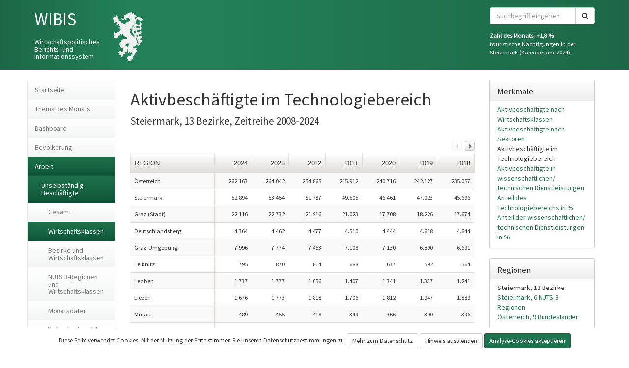

--- FILE ---
content_type: text/html; charset=utf-8
request_url: https://dev.wibis-steiermark.at/arbeit/unselbstaendig-beschaeftigte/wirtschaftsklassen/wibis/aktivbeschaeftigte-im-technologiebereich/steiermark/zeitreihe/
body_size: 10881
content:
<!DOCTYPE html>
<html lang="de">
<head>

<meta charset="utf-8">
<!-- 
	This website is powered by TYPO3 - inspiring people to share!
	TYPO3 is a free open source Content Management Framework initially created by Kasper Skaarhoj and licensed under GNU/GPL.
	TYPO3 is copyright 1998-2026 of Kasper Skaarhoj. Extensions are copyright of their respective owners.
	Information and contribution at https://typo3.org/
-->



<title>Wirtschaftsklassen: WIBIS Steiermark</title>
<meta name="generator" content="TYPO3 CMS">
<meta name="twitter:card" content="summary">

<link rel="stylesheet" href="/typo3temp/assets/compressed/merged-248424a51937b973c090af02e09fb00c-26f01205215acd9744cd1f5d2ec91258.css.gz?1768983897" media="all">

<link rel="stylesheet" href="/typo3temp/assets/compressed/merged-899fbfcfca5de00ef243726746ca24f9-f7499ccfe76786139ccf82ddfbb4ba69.css.gz?1768983897" media="all">



<script src="/typo3temp/assets/compressed/merged-b6180fdba1c4f22bd8a85328a36bd5e8-1cb2a06736913700b9874483cfb63c79.js.gz?1768983897"></script>

<script src="/typo3temp/assets/compressed/merged-27b0293f25700b2cb73054a8c15de336-819c9b658a3debf3a597457f9b554665.js.gz?1768983897"></script>



<meta http-equiv="X-UA-Compatible" content="IE=edge">
<meta name="viewport" content="width=device-width, initial-scale=1.0, maximum-scale=1.0, user-scalable=no">
<!--[if lt IE 9]>
<script src="https://oss.maxcdn.com/libs/html5shiv/3.7.0/html5shiv.js" type="text/javascript"></script>
<script src="https://oss.maxcdn.com/libs/respond.js/1.3.0/respond.min.js" type="text/javascript"></script>
<![endif]-->
<link rel="alternate" type="application/rss+xml" title="WIBIS" href="https://dev.wibis-steiermark.at/wibisdata.xml" /><link rel="manifest" href="/manifest.json" />
<link rel="icon" type="image/png" href="/favicon-16x16.png" sizes="16x16" /><link rel="icon" type="image/png" href="/favicon-32x32.png" sizes="32x32" /><link rel="icon" type="image/png" href="/favicon-96x96.png" sizes="96x96" />
<link rel="shortcut icon" href="/favicon.ico" type="image/x-icon" /><link rel="icon" href="/favicon.ico" type="image/x-icon" />

<link rel="canonical" href="https://dev.wibis-steiermark.at/arbeit/unselbstaendig-beschaeftigte/wirtschaftsklassen/wibis/aktivbeschaeftigte-im-technologiebereich/steiermark-13-bezirke/zeitreihe/" />
<link rel="canonical" href="https://dev.wibis-steiermark.at/arbeit/unselbstaendig-beschaeftigte/wirtschaftsklassen/wibis/aktivbeschaeftigte-im-technologiebereich/steiermark/zeitreihe/"/>

<!-- This site is optimized with the Yoast SEO for TYPO3 plugin - https://yoast.com/typo3-extensions-seo/ -->
<script type="application/ld+json">[{"@context":"https:\/\/www.schema.org","@type":"BreadcrumbList","itemListElement":[{"@type":"ListItem","position":1,"item":{"@id":"https:\/\/dev.wibis-steiermark.at\/","name":"WIBIS Steiermark"}},{"@type":"ListItem","position":2,"item":{"@id":"https:\/\/dev.wibis-steiermark.at\/arbeit\/","name":"Arbeit"}},{"@type":"ListItem","position":3,"item":{"@id":"https:\/\/dev.wibis-steiermark.at\/arbeit\/unselbstaendig-beschaeftigte\/","name":"Unselbst\u00e4ndig Besch\u00e4ftigte"}},{"@type":"ListItem","position":4,"item":{"@id":"https:\/\/dev.wibis-steiermark.at\/arbeit\/unselbstaendig-beschaeftigte\/wirtschaftsklassen\/","name":"Wirtschaftsklassen"}}]}]</script>
</head>
<body id="pid233" class="no-js ">


    
    
            <!-- Matomo -->
            <script type="text/javascript">
                var matomoEnabled = false;
                var _paq = window._paq || [];
                function enableMatomo() {
                    if (!matomoEnabled && Cookies.get('cookieconsent') === 'allowTracking') {
                        matomoEnabled = true;
                        /* tracker methods like "setCustomDimension" should be called before "trackPageView" */
                        _paq.push(['trackPageView']);
                        _paq.push(['enableLinkTracking']);
                        (function() {
                            var u="//analytics.wib.is/";
                            _paq.push(['setTrackerUrl', u+'matomo.php']);
                            _paq.push(['setSiteId', '2']);
                            var d=document, g=d.createElement('script'), s=d.getElementsByTagName('script')[0];
                            g.type='text/javascript'; g.async=true; g.defer=true; g.src=u+'matomo.js'; s.parentNode.insertBefore(g,s);
                        })();
                    }
                }
                enableMatomo();
            </script>
            <!-- End Matomo Code -->
        


<script type="text/javascript">var body=document.getElementsByTagName('body')[0];body.className=body.className.replace('no-js','js');</script>

<section id="header-row">
	<div class="container">
		<div class="row">
			<div class="col-sm-4">
				<a class="brand" href="/">
					<h1>WIBIS</h1>
					<h2 class="subtitle">Wirtschaftspolitisches Berichts- und Informationssystem</h2>
				</a>
			</div>
			<div class="right col-sm-offset-4 col-md-offset-5 col-sm-4 col-md-3">
				<div>
					
<div class="tx_solr">
    
	

<div class="tx-solr-search-form">
	<form method="get" id="tx-solr-search-form-pi-results" action="/suche/" data-suggest="/suche?type=7384" data-suggest-header="Top Results" accept-charset="utf-8">
		

		
		<div class="form-group">
			<div class="input-group">
				<input type="text" class="tx-solr-q js-solr-q tx-solr-suggest tx-solr-suggest-focus form-control" name="q" value="" placeholder="Suchbegriff eingeben" />
				<span class="input-group-btn">
					<button class="btn btn-default tx-solr-submit" type="submit">
						<i class="fa fa-search" aria-hidden="true"></i>
						<span class="sr-only">
						Suchen
						</span>
					</button>
				</span>
			</div>
		</div>
	</form>
</div>


</div>

				</div>
				<div class="zahl-des-monats">
					
<div id="c3" class="0 ">
	
		

    



	

	<div class="ce-textpic ce-right ce-intext">
		
			



		

		<div class="ce-bodytext">
			
			<p><strong>Zahl des Monats: +1,8 %</strong><br> touristische Nächtigungen in der Steiermark (Kalenderjahr 2024).<br> &nbsp;</p>
		</div>

		
	</div>

	



</div>


				</div>
			</div>
		</div>
	</div>
</section>

	<section id="main">
		<div class="container">
			<div class="row">
				<div id="sidebar-nav" class="col-sm-4 col-md-2">
					<div class="sidebar-nav">
						<h6 id="" class="sr-only">Beginn des Seitenbereichs: </h6><div class="navbar navbar-default" role="navigation">			<div class="navbar-header">
				<button type="button" class="navbar-toggle" data-toggle="collapse" data-target=".sidebar-navbar-collapse">
					<span class="sr-only">Toggle navigation</span>
					<span class="icon-bar"></span>
					<span class="icon-bar"></span>
					<span class="icon-bar"></span>
				</button>
				<span class="visible-xs navbar-brand">Navigation</span>
			</div><div class="navbar-collapse collapse sidebar-navbar-collapse"><h6 id="" class="sr-only">Beginn des Seitenbereichs: </h6><ul class="nav navbar-nav"><li class="first pid10"><a href="/" title="Startseite"><span>Startseite</span></a></li><li class="pid14"><a href="/thema-des-monats/" title="Thema des Monats"><span>Thema des Monats</span></a></li><li class="pid829"><a href="/dashboard/" title="Dashboard"><span>Dashboard</span></a></li><li class="sub pid5"><a href="/bevoelkerung/" title="Bevölkerung"><span>Bevölkerung</span></a></li><li class="open"><a href="/arbeit/" title="Arbeit"><span>Arbeit</span></a><ul><li class="open"><a href="/arbeit/unselbstaendig-beschaeftigte/gesamt/" title="Unselbständig Beschäftigte"><span>Unselbständig Beschäftigte</span></a><ul><li class="first pid232"><a href="/arbeit/unselbstaendig-beschaeftigte/gesamt/" title="Gesamt"><span>Gesamt</span></a></li><li class="active current pid233"><a href="/arbeit/unselbstaendig-beschaeftigte/wirtschaftsklassen/" title="Wirtschaftsklassen"><span>Wirtschaftsklassen</span></a></li><li class="pid234"><a href="/arbeit/unselbstaendig-beschaeftigte/bezirke-und-wirtschaftsklassen/" title="Bezirke und Wirtschaftsklassen"><span>Bezirke und Wirtschaftsklassen</span></a></li><li class="pid235"><a href="/arbeit/unselbstaendig-beschaeftigte/nuts-3-regionen-und-wirtschaftsklassen/" title="NUTS 3-Regionen und Wirtschaftsklassen"><span>NUTS 3-Regionen und Wirtschaftsklassen</span></a></li><li class="last pid436"><a href="/arbeit/unselbstaendig-beschaeftigte/monatsdaten/" title="Monatsdaten"><span>Monatsdaten</span></a></li></ul></li><li class="sub pid23"><a href="/arbeit/arbeitgeberbetriebe/gesamt/" title="Arbeitgeberbetriebe"><span>Arbeitgeberbetriebe</span></a></li><li class="sub pid24"><a href="/arbeit/arbeitslosigkeit/arbeitslosenquote-in-nach-geschlecht/" title="Arbeitslosigkeit"><span>Arbeitslosigkeit</span></a></li><li class="sub pid25"><a href="/arbeit/arbeitssuche/arbeitslose-und-personen-in-schulung/" title="Arbeitssuche"><span>Arbeitssuche</span></a></li><li class="last sub pid26"><a href="/arbeit/lehre/lehrlinge/" title="Lehre"><span>Lehre</span></a></li></ul></li><li class="sub pid7"><a href="/wirtschaft/" title="Wirtschaft"><span>Wirtschaft</span></a></li><li class="sub pid764"><a href="/energie-und-treibhausgasemissionen/energie/" title="Energie und Treibhausgasemissionen"><span>Energie und Treibhausgasemissionen</span></a></li><li class="pid12"><a href="/konjunkturblaetter/" title="Konjunkturblätter"><span>Konjunkturblätter</span></a></li><li class="pid13"><a href="/regionsprofile/" title="Regionsprofile"><span>Regionsprofile</span></a></li><li class="pid16"><a href="/berichts-und-studiensammlung/" title="Berichts- und Studiensammlung"><span>Berichts- und Studiensammlung</span></a></li><li class="sub pid47"><a href="/freie-abfrage/" title="Freie Abfrage"><span>Freie Abfrage</span></a></li><li class="last sub pid11"><a href="/glossar/bevoelkerung/" title="Glossar"><span>Glossar</span></a></li></ul><p class="sr-only">Ende dieses Seitenbereichs.<br /><a href="#skiplinks">Springe zur Übersicht der Seitenbereiche</a>.</p></div></div><a href="/newsletter-anmeldung/" class="newsletter">Newsletter anmelden</a>
<div class="tx_urlshortener">
    
    <a href="#" data-url="/index.php?type=746783637&url=" data-success="Kurzlink in die Zwischenablage kopiert." data-error="Bitte drücken Sie Strg+C, um den Kurzlink zu kopieren.">
        Kurzlink kopieren
    </a>

</div>
<p class="sr-only">Ende dieses Seitenbereichs.<br /><a href="#skiplinks">Springe zur Übersicht der Seitenbereiche</a>.</p>
					</div>
				</div>
				<div class="col-sm-8 col-md-10">
					<h6 id="sl-content" class="sr-only">Beginn des Seitenbereichs: Inhalt</h6><!--TYPO3SEARCH_begin-->
    

            <div id="c142" class="frame frame-default frame-type-list frame-layout-0">
                
                
                    



                
                
                    

    



                
                

    
        
<div class="tx_wibisdata">
	
	<section id="main">
		<div class="row">
			<div class="col-md-push-9 col-md-3">
				<div class="sidebar-nav">
					<div class="navbar navbar-default" role="navigation">
						<div class="navbar-header">
							<button type="button" class="navbar-toggle" data-toggle="collapse" data-target=".data-options-navbar-collapse">
								<span class="sr-only">Toggle navigation</span>
								<span class="icon-bar"></span>
								<span class="icon-bar"></span>
								<span class="icon-bar"></span>
							</button>
							<span class="visible-xs navbar-brand">Tabellenoptionen</span>
						</div>
						<div class="navbar-collapse collapse data-options-navbar-collapse">
							
<div class="panel setting">
    <h2 class="panel-heading">Merkmale</h2>
    <div class="panel-body">
        <ul class="list-unstyled">
            
                
                        <li role="presentation">
                            
                            <a rel="nofollow" href="/arbeit/unselbstaendig-beschaeftigte/wirtschaftsklassen/wibis/aktivbeschaeftigte-nach-wirtschaftsklassen/steiermark-13-bezirke/zeitreihe/">
                                Aktivbeschäftigte nach Wirtschaftsklassen
                            </a>
                        </li>
                    
            
                
                        <li role="presentation">
                            
                            <a rel="nofollow" href="/arbeit/unselbstaendig-beschaeftigte/wirtschaftsklassen/wibis/aktivbeschaeftigte-nach-sektoren/steiermark-13-bezirke/zeitreihe/">
                                Aktivbeschäftigte nach Sektoren
                            </a>
                        </li>
                    
            
                
                        <li class="active" role="presentation">
                            Aktivbeschäftigte im Technologiebereich
                        </li>
                    
            
                
                        <li role="presentation">
                            
                            <a rel="nofollow" href="/arbeit/unselbstaendig-beschaeftigte/wirtschaftsklassen/wibis/aktivbeschaeftigte-in-wissenschaftlichen-technischen-dienstleistungen/steiermark-13-bezirke/zeitreihe/">
                                Aktivbeschäftigte in wissenschaftlichen/ technischen Dienstleistungen
                            </a>
                        </li>
                    
            
                
                        <li role="presentation">
                            
                            <a rel="nofollow" href="/arbeit/unselbstaendig-beschaeftigte/wirtschaftsklassen/wibis/anteil-des-technologiebereichs-in/steiermark-13-bezirke/zeitreihe/">
                                Anteil des Technologiebereichs in %
                            </a>
                        </li>
                    
            
                
                        <li role="presentation">
                            
                            <a rel="nofollow" href="/arbeit/unselbstaendig-beschaeftigte/wirtschaftsklassen/wibis/anteil-der-wissenschaftlichen-technischen-dienstleistungen-in/steiermark-13-bezirke/zeitreihe/">
                                Anteil der wissenschaftlichen/ technischen Dienstleistungen in %
                            </a>
                        </li>
                    
            
        </ul>
    </div>
</div>

							
<div class="panel setting">
    <h2 class="panel-heading">Regionen</h2>
    <div class="panel-body">
        <ul class="list-unstyled">
            
                
                        <li role="presentation">
                            Steiermark, 13 Bezirke
                        </li>
                    
            
                
                        <li role="presentation">
                            
                            <a rel="nofollow" href="/arbeit/unselbstaendig-beschaeftigte/wirtschaftsklassen/wibis/aktivbeschaeftigte-im-technologiebereich/steiermark-6-nuts-3-regionen/zeitreihe/">
                                Steiermark, 6 NUTS-3-Regionen
                            </a>
                        </li>
                    
            
                
                        <li role="presentation">
                            
                            <a rel="nofollow" href="/arbeit/unselbstaendig-beschaeftigte/wirtschaftsklassen/wibis/aktivbeschaeftigte-im-technologiebereich/oesterreich-9-bundeslaender/zeitreihe/">
                                Österreich, 9 Bundesländer
                            </a>
                        </li>
                    
            
        </ul>
    </div>
</div>

							
<div class="panel setting">
    <h2 class="panel-heading">Zeiträume</h2>
    <div class="panel-body">
        <ul class="list-unstyled">
            
                
                        <li role="presentation">
                            Zeitreihe 2008-2024
                        </li>
                    
            
                
                        <li role="presentation">
                            <a href="/arbeit/unselbstaendig-beschaeftigte/wirtschaftsklassen/wibis/aktivbeschaeftigte-im-technologiebereich/steiermark-13-bezirke/veranderung/">
                                VerÃ¤nderung 2008-2024
                            </a>
                        </li>
                    
            
        </ul>
    </div>
</div>

							

    <div class="panel option setting setting-option">
        <h2 class="panel-heading">Optionen</h2>
        <div class="panel-body">
            <ul class="list-unstyled" data-tabs="tabs">
                <li role="presentation">
                    <a href="#tab=tab-table" data-target="#tab-table" aria-controls="tab-table" role="tab" data-toggle="tab" rel="nofollow">
                        Tabelle
                    </a>
                    (<a class="excelExportBtn" href="/arbeit/unselbstaendig-beschaeftigte/wirtschaftsklassen/wibis/aktivbeschaeftigte-im-technologiebereich/steiermark-13-bezirke/zeitreihe/xlsx/">Excel-Export</a>)
                    
                </li>
                
                    <li role="presentation">
                        <a href="#tab=tab-map" data-target="#tab-map" aria-controls="tab-map" role="tab" data-toggle="tab" rel="nofollow">
                            Karte
                        </a>
                        (<a class="wibisExportBtn" href="#" data-hash="#tab=tab-map" data-url="https%3A%2F%2Fdev.wibis-steiermark.at%2Farbeit%2Funselbstaendig-beschaeftigte%2Fwirtschaftsklassen%2Fwibis%2Faktivbeschaeftigte-im-technologiebereich%2Fsteiermark%2Fzeitreihe%3Ftype%3D397678">Export</a>)
                    </li>
                
                
                    <li role="presentation">
                        <a href="#tab=tab-diagram" data-target="#tab-diagram" aria-controls="tab-diagram" role="tab" data-toggle="tab" rel="nofollow">
                            Diagramm
                        </a>
                        (<a class="wibisExportBtn" href="#" data-hash="#tab=tab-diagram" data-url="https%3A%2F%2Fdev.wibis-steiermark.at%2Farbeit%2Funselbstaendig-beschaeftigte%2Fwirtschaftsklassen%2Fwibis%2Faktivbeschaeftigte-im-technologiebereich%2Fsteiermark%2Fzeitreihe%3Ftype%3D397678">Export</a>)
                    </li>
                
            </ul>
            <div id="wibisExportForm" class="hidden">
                <form action="https://export.gismydata.at/wibis/v2/" method="GET">
                    <input type="hidden" name="url" value="" />
                    <div class="form-group">
                        <label>Punktdichte [dpi/dots per inch]</label><br />
                        <input type="text" name="dpi" size="3" disabled="disabled" value="150" data-slider-id="wibisExportSlider" data-slider-min="72" data-slider-max="300" data-slider-step="1" data-slider-value="150" />
                    </div>
                    <button type="submit" class="btn btn-default">Export erstellen</button>
                </form>
            </div>
        </div>
    </div>


							


						</div>
					</div>
				</div>
			</div>
			<div class="col-md-pull-3 col-md-9">
				
						<h1>Aktivbeschäftigte im Technologiebereich</h1>
						<p class="lead">Steiermark, 13 Bezirke, Zeitreihe 2008-2024</p>
						<div class="tab-content">
							<div role="tabpanel" class="tab-pane active" id="tab-table">
								

    
        <div data-criteriafilter="Aktivbesch%C3%A4ftigte%20im%20Technologiebereich">
            
            <div class="table-responsive">
                <table class="datatable tablesaw table table-striped table-hover tablesaw-swipe" data-tablesaw-mode="swipe">
                    <thead>
                        <tr>
                            <th style="text-align:left;" data-tablesaw-sortable-col="" data-tablesaw-priority="persist" class="tablesaw-cell-persist">
                                Region
                            </th>
                            
                                    
                                        <th class="text-right" data-colfilter="2024" data-tablesaw-sortable-col="">2024</th>
                                    
                                        <th class="text-right" data-colfilter="2023" data-tablesaw-sortable-col="">2023</th>
                                    
                                        <th class="text-right" data-colfilter="2022" data-tablesaw-sortable-col="">2022</th>
                                    
                                        <th class="text-right" data-colfilter="2021" data-tablesaw-sortable-col="">2021</th>
                                    
                                        <th class="text-right" data-colfilter="2020" data-tablesaw-sortable-col="">2020</th>
                                    
                                        <th class="text-right" data-colfilter="2019" data-tablesaw-sortable-col="">2019</th>
                                    
                                        <th class="text-right" data-colfilter="2018" data-tablesaw-sortable-col="">2018</th>
                                    
                                        <th class="text-right" data-colfilter="2017" data-tablesaw-sortable-col="">2017</th>
                                    
                                        <th class="text-right" data-colfilter="2016" data-tablesaw-sortable-col="">2016</th>
                                    
                                        <th class="text-right" data-colfilter="2015" data-tablesaw-sortable-col="">2015</th>
                                    
                                        <th class="text-right" data-colfilter="2014" data-tablesaw-sortable-col="">2014</th>
                                    
                                        <th class="text-right" data-colfilter="2013" data-tablesaw-sortable-col="">2013</th>
                                    
                                        <th class="text-right" data-colfilter="2012" data-tablesaw-sortable-col="">2012</th>
                                    
                                        <th class="text-right" data-colfilter="2011" data-tablesaw-sortable-col="">2011</th>
                                    
                                        <th class="text-right" data-colfilter="2010" data-tablesaw-sortable-col="">2010</th>
                                    
                                        <th class="text-right" data-colfilter="2009" data-tablesaw-sortable-col="">2009</th>
                                    
                                        <th class="text-right" data-colfilter="2008" data-tablesaw-sortable-col="">2008</th>
                                    
                                
                        </tr>
                    </thead>
                    <tbody>
                        
                            
                                <tr class="odd">
                                    <td class="tablesaw-cell-persist">Österreich</td>
                                    
                                        <td class="number">
                                            
                                                
                                                        262.163
                                                    
                                            
                                        </td>
                                    
                                        <td class="number">
                                            
                                                
                                                        264.042
                                                    
                                            
                                        </td>
                                    
                                        <td class="number">
                                            
                                                
                                                        254.865
                                                    
                                            
                                        </td>
                                    
                                        <td class="number">
                                            
                                                
                                                        245.912
                                                    
                                            
                                        </td>
                                    
                                        <td class="number">
                                            
                                                
                                                        240.716
                                                    
                                            
                                        </td>
                                    
                                        <td class="number">
                                            
                                                
                                                        242.127
                                                    
                                            
                                        </td>
                                    
                                        <td class="number">
                                            
                                                
                                                        235.057
                                                    
                                            
                                        </td>
                                    
                                        <td class="number">
                                            
                                                
                                                        223.331
                                                    
                                            
                                        </td>
                                    
                                        <td class="number">
                                            
                                                
                                                        213.120
                                                    
                                            
                                        </td>
                                    
                                        <td class="number">
                                            
                                                
                                                        210.473
                                                    
                                            
                                        </td>
                                    
                                        <td class="number">
                                            
                                                
                                                        211.116
                                                    
                                            
                                        </td>
                                    
                                        <td class="number">
                                            
                                                
                                                        209.813
                                                    
                                            
                                        </td>
                                    
                                        <td class="number">
                                            
                                                
                                                        207.395
                                                    
                                            
                                        </td>
                                    
                                        <td class="number">
                                            
                                                
                                                        200.178
                                                    
                                            
                                        </td>
                                    
                                        <td class="number">
                                            
                                                
                                                        193.705
                                                    
                                            
                                        </td>
                                    
                                        <td class="number">
                                            
                                                
                                                        196.796
                                                    
                                            
                                        </td>
                                    
                                        <td class="number">
                                            
                                                
                                                        209.302
                                                    
                                            
                                        </td>
                                    
                                </tr>
                            
                        
                            
                                <tr class="even">
                                    <td class="tablesaw-cell-persist">Steiermark</td>
                                    
                                        <td class="number">
                                            
                                                
                                                        52.894
                                                    
                                            
                                        </td>
                                    
                                        <td class="number">
                                            
                                                
                                                        53.454
                                                    
                                            
                                        </td>
                                    
                                        <td class="number">
                                            
                                                
                                                        51.787
                                                    
                                            
                                        </td>
                                    
                                        <td class="number">
                                            
                                                
                                                        49.505
                                                    
                                            
                                        </td>
                                    
                                        <td class="number">
                                            
                                                
                                                        46.461
                                                    
                                            
                                        </td>
                                    
                                        <td class="number">
                                            
                                                
                                                        47.023
                                                    
                                            
                                        </td>
                                    
                                        <td class="number">
                                            
                                                
                                                        45.696
                                                    
                                            
                                        </td>
                                    
                                        <td class="number">
                                            
                                                
                                                        40.880
                                                    
                                            
                                        </td>
                                    
                                        <td class="number">
                                            
                                                
                                                        37.985
                                                    
                                            
                                        </td>
                                    
                                        <td class="number">
                                            
                                                
                                                        36.704
                                                    
                                            
                                        </td>
                                    
                                        <td class="number">
                                            
                                                
                                                        38.149
                                                    
                                            
                                        </td>
                                    
                                        <td class="number">
                                            
                                                
                                                        38.264
                                                    
                                            
                                        </td>
                                    
                                        <td class="number">
                                            
                                                
                                                        37.761
                                                    
                                            
                                        </td>
                                    
                                        <td class="number">
                                            
                                                
                                                        36.881
                                                    
                                            
                                        </td>
                                    
                                        <td class="number">
                                            
                                                
                                                        35.166
                                                    
                                            
                                        </td>
                                    
                                        <td class="number">
                                            
                                                
                                                        36.086
                                                    
                                            
                                        </td>
                                    
                                        <td class="number">
                                            
                                                
                                                        39.486
                                                    
                                            
                                        </td>
                                    
                                </tr>
                            
                        
                            
                                <tr class="odd">
                                    <td class="tablesaw-cell-persist">Graz (Stadt)</td>
                                    
                                        <td class="number">
                                            
                                                
                                                        22.116
                                                    
                                            
                                        </td>
                                    
                                        <td class="number">
                                            
                                                
                                                        22.732
                                                    
                                            
                                        </td>
                                    
                                        <td class="number">
                                            
                                                
                                                        21.916
                                                    
                                            
                                        </td>
                                    
                                        <td class="number">
                                            
                                                
                                                        21.023
                                                    
                                            
                                        </td>
                                    
                                        <td class="number">
                                            
                                                
                                                        17.708
                                                    
                                            
                                        </td>
                                    
                                        <td class="number">
                                            
                                                
                                                        18.226
                                                    
                                            
                                        </td>
                                    
                                        <td class="number">
                                            
                                                
                                                        17.674
                                                    
                                            
                                        </td>
                                    
                                        <td class="number">
                                            
                                                
                                                        14.339
                                                    
                                            
                                        </td>
                                    
                                        <td class="number">
                                            
                                                
                                                        12.852
                                                    
                                            
                                        </td>
                                    
                                        <td class="number">
                                            
                                                
                                                        12.394
                                                    
                                            
                                        </td>
                                    
                                        <td class="number">
                                            
                                                
                                                        13.968
                                                    
                                            
                                        </td>
                                    
                                        <td class="number">
                                            
                                                
                                                        13.872
                                                    
                                            
                                        </td>
                                    
                                        <td class="number">
                                            
                                                
                                                        13.688
                                                    
                                            
                                        </td>
                                    
                                        <td class="number">
                                            
                                                
                                                        12.981
                                                    
                                            
                                        </td>
                                    
                                        <td class="number">
                                            
                                                
                                                        12.257
                                                    
                                            
                                        </td>
                                    
                                        <td class="number">
                                            
                                                
                                                        12.606
                                                    
                                            
                                        </td>
                                    
                                        <td class="number">
                                            
                                                
                                                        13.653
                                                    
                                            
                                        </td>
                                    
                                </tr>
                            
                        
                            
                                <tr class="even">
                                    <td class="tablesaw-cell-persist">Deutschlandsberg</td>
                                    
                                        <td class="number">
                                            
                                                
                                                        4.364
                                                    
                                            
                                        </td>
                                    
                                        <td class="number">
                                            
                                                
                                                        4.462
                                                    
                                            
                                        </td>
                                    
                                        <td class="number">
                                            
                                                
                                                        4.477
                                                    
                                            
                                        </td>
                                    
                                        <td class="number">
                                            
                                                
                                                        4.510
                                                    
                                            
                                        </td>
                                    
                                        <td class="number">
                                            
                                                
                                                        4.444
                                                    
                                            
                                        </td>
                                    
                                        <td class="number">
                                            
                                                
                                                        4.618
                                                    
                                            
                                        </td>
                                    
                                        <td class="number">
                                            
                                                
                                                        4.644
                                                    
                                            
                                        </td>
                                    
                                        <td class="number">
                                            
                                                
                                                        4.469
                                                    
                                            
                                        </td>
                                    
                                        <td class="number">
                                            
                                                
                                                        4.106
                                                    
                                            
                                        </td>
                                    
                                        <td class="number">
                                            
                                                
                                                        3.885
                                                    
                                            
                                        </td>
                                    
                                        <td class="number">
                                            
                                                
                                                        3.882
                                                    
                                            
                                        </td>
                                    
                                        <td class="number">
                                            
                                                
                                                        3.922
                                                    
                                            
                                        </td>
                                    
                                        <td class="number">
                                            
                                                
                                                        4.010
                                                    
                                            
                                        </td>
                                    
                                        <td class="number">
                                            
                                                
                                                        3.900
                                                    
                                            
                                        </td>
                                    
                                        <td class="number">
                                            
                                                
                                                        3.652
                                                    
                                            
                                        </td>
                                    
                                        <td class="number">
                                            
                                                
                                                        3.871
                                                    
                                            
                                        </td>
                                    
                                        <td class="number">
                                            
                                                
                                                        4.347
                                                    
                                            
                                        </td>
                                    
                                </tr>
                            
                        
                            
                                <tr class="odd">
                                    <td class="tablesaw-cell-persist">Graz-Umgebung</td>
                                    
                                        <td class="number">
                                            
                                                
                                                        7.996
                                                    
                                            
                                        </td>
                                    
                                        <td class="number">
                                            
                                                
                                                        7.774
                                                    
                                            
                                        </td>
                                    
                                        <td class="number">
                                            
                                                
                                                        7.453
                                                    
                                            
                                        </td>
                                    
                                        <td class="number">
                                            
                                                
                                                        7.108
                                                    
                                            
                                        </td>
                                    
                                        <td class="number">
                                            
                                                
                                                        7.130
                                                    
                                            
                                        </td>
                                    
                                        <td class="number">
                                            
                                                
                                                        6.890
                                                    
                                            
                                        </td>
                                    
                                        <td class="number">
                                            
                                                
                                                        6.691
                                                    
                                            
                                        </td>
                                    
                                        <td class="number">
                                            
                                                
                                                        5.980
                                                    
                                            
                                        </td>
                                    
                                        <td class="number">
                                            
                                                
                                                        5.698
                                                    
                                            
                                        </td>
                                    
                                        <td class="number">
                                            
                                                
                                                        5.168
                                                    
                                            
                                        </td>
                                    
                                        <td class="number">
                                            
                                                
                                                        4.509
                                                    
                                            
                                        </td>
                                    
                                        <td class="number">
                                            
                                                
                                                        4.354
                                                    
                                            
                                        </td>
                                    
                                        <td class="number">
                                            
                                                
                                                        4.209
                                                    
                                            
                                        </td>
                                    
                                        <td class="number">
                                            
                                                
                                                        4.309
                                                    
                                            
                                        </td>
                                    
                                        <td class="number">
                                            
                                                
                                                        4.187
                                                    
                                            
                                        </td>
                                    
                                        <td class="number">
                                            
                                                
                                                        4.187
                                                    
                                            
                                        </td>
                                    
                                        <td class="number">
                                            
                                                
                                                        4.627
                                                    
                                            
                                        </td>
                                    
                                </tr>
                            
                        
                            
                                <tr class="even">
                                    <td class="tablesaw-cell-persist">Leibnitz</td>
                                    
                                        <td class="number">
                                            
                                                
                                                        795
                                                    
                                            
                                        </td>
                                    
                                        <td class="number">
                                            
                                                
                                                        870
                                                    
                                            
                                        </td>
                                    
                                        <td class="number">
                                            
                                                
                                                        814
                                                    
                                            
                                        </td>
                                    
                                        <td class="number">
                                            
                                                
                                                        688
                                                    
                                            
                                        </td>
                                    
                                        <td class="number">
                                            
                                                
                                                        637
                                                    
                                            
                                        </td>
                                    
                                        <td class="number">
                                            
                                                
                                                        592
                                                    
                                            
                                        </td>
                                    
                                        <td class="number">
                                            
                                                
                                                        564
                                                    
                                            
                                        </td>
                                    
                                        <td class="number">
                                            
                                                
                                                        490
                                                    
                                            
                                        </td>
                                    
                                        <td class="number">
                                            
                                                
                                                        497
                                                    
                                            
                                        </td>
                                    
                                        <td class="number">
                                            
                                                
                                                        503
                                                    
                                            
                                        </td>
                                    
                                        <td class="number">
                                            
                                                
                                                        499
                                                    
                                            
                                        </td>
                                    
                                        <td class="number">
                                            
                                                
                                                        489
                                                    
                                            
                                        </td>
                                    
                                        <td class="number">
                                            
                                                
                                                        514
                                                    
                                            
                                        </td>
                                    
                                        <td class="number">
                                            
                                                
                                                        511
                                                    
                                            
                                        </td>
                                    
                                        <td class="number">
                                            
                                                
                                                        420
                                                    
                                            
                                        </td>
                                    
                                        <td class="number">
                                            
                                                
                                                        470
                                                    
                                            
                                        </td>
                                    
                                        <td class="number">
                                            
                                                
                                                        587
                                                    
                                            
                                        </td>
                                    
                                </tr>
                            
                        
                            
                                <tr class="odd">
                                    <td class="tablesaw-cell-persist">Leoben</td>
                                    
                                        <td class="number">
                                            
                                                
                                                        1.737
                                                    
                                            
                                        </td>
                                    
                                        <td class="number">
                                            
                                                
                                                        1.777
                                                    
                                            
                                        </td>
                                    
                                        <td class="number">
                                            
                                                
                                                        1.656
                                                    
                                            
                                        </td>
                                    
                                        <td class="number">
                                            
                                                
                                                        1.407
                                                    
                                            
                                        </td>
                                    
                                        <td class="number">
                                            
                                                
                                                        1.341
                                                    
                                            
                                        </td>
                                    
                                        <td class="number">
                                            
                                                
                                                        1.337
                                                    
                                            
                                        </td>
                                    
                                        <td class="number">
                                            
                                                
                                                        1.241
                                                    
                                            
                                        </td>
                                    
                                        <td class="number">
                                            
                                                
                                                        1.180
                                                    
                                            
                                        </td>
                                    
                                        <td class="number">
                                            
                                                
                                                        1.236
                                                    
                                            
                                        </td>
                                    
                                        <td class="number">
                                            
                                                
                                                        1.201
                                                    
                                            
                                        </td>
                                    
                                        <td class="number">
                                            
                                                
                                                        1.169
                                                    
                                            
                                        </td>
                                    
                                        <td class="number">
                                            
                                                
                                                        1.045
                                                    
                                            
                                        </td>
                                    
                                        <td class="number">
                                            
                                                
                                                        1.072
                                                    
                                            
                                        </td>
                                    
                                        <td class="number">
                                            
                                                
                                                        1.111
                                                    
                                            
                                        </td>
                                    
                                        <td class="number">
                                            
                                                
                                                        1.039
                                                    
                                            
                                        </td>
                                    
                                        <td class="number">
                                            
                                                
                                                        1.106
                                                    
                                            
                                        </td>
                                    
                                        <td class="number">
                                            
                                                
                                                        1.464
                                                    
                                            
                                        </td>
                                    
                                </tr>
                            
                        
                            
                                <tr class="even">
                                    <td class="tablesaw-cell-persist">Liezen</td>
                                    
                                        <td class="number">
                                            
                                                
                                                        1.676
                                                    
                                            
                                        </td>
                                    
                                        <td class="number">
                                            
                                                
                                                        1.773
                                                    
                                            
                                        </td>
                                    
                                        <td class="number">
                                            
                                                
                                                        1.818
                                                    
                                            
                                        </td>
                                    
                                        <td class="number">
                                            
                                                
                                                        1.706
                                                    
                                            
                                        </td>
                                    
                                        <td class="number">
                                            
                                                
                                                        1.812
                                                    
                                            
                                        </td>
                                    
                                        <td class="number">
                                            
                                                
                                                        1.947
                                                    
                                            
                                        </td>
                                    
                                        <td class="number">
                                            
                                                
                                                        1.889
                                                    
                                            
                                        </td>
                                    
                                        <td class="number">
                                            
                                                
                                                        1.839
                                                    
                                            
                                        </td>
                                    
                                        <td class="number">
                                            
                                                
                                                        1.736
                                                    
                                            
                                        </td>
                                    
                                        <td class="number">
                                            
                                                
                                                        1.874
                                                    
                                            
                                        </td>
                                    
                                        <td class="number">
                                            
                                                
                                                        1.882
                                                    
                                            
                                        </td>
                                    
                                        <td class="number">
                                            
                                                
                                                        1.785
                                                    
                                            
                                        </td>
                                    
                                        <td class="number">
                                            
                                                
                                                        1.759
                                                    
                                            
                                        </td>
                                    
                                        <td class="number">
                                            
                                                
                                                        1.758
                                                    
                                            
                                        </td>
                                    
                                        <td class="number">
                                            
                                                
                                                        1.686
                                                    
                                            
                                        </td>
                                    
                                        <td class="number">
                                            
                                                
                                                        1.807
                                                    
                                            
                                        </td>
                                    
                                        <td class="number">
                                            
                                                
                                                        2.012
                                                    
                                            
                                        </td>
                                    
                                </tr>
                            
                        
                            
                                <tr class="odd">
                                    <td class="tablesaw-cell-persist">Murau</td>
                                    
                                        <td class="number">
                                            
                                                
                                                        489
                                                    
                                            
                                        </td>
                                    
                                        <td class="number">
                                            
                                                
                                                        455
                                                    
                                            
                                        </td>
                                    
                                        <td class="number">
                                            
                                                
                                                        418
                                                    
                                            
                                        </td>
                                    
                                        <td class="number">
                                            
                                                
                                                        349
                                                    
                                            
                                        </td>
                                    
                                        <td class="number">
                                            
                                                
                                                        366
                                                    
                                            
                                        </td>
                                    
                                        <td class="number">
                                            
                                                
                                                        390
                                                    
                                            
                                        </td>
                                    
                                        <td class="number">
                                            
                                                
                                                        396
                                                    
                                            
                                        </td>
                                    
                                        <td class="number">
                                            
                                                
                                                        383
                                                    
                                            
                                        </td>
                                    
                                        <td class="number">
                                            
                                                
                                                        390
                                                    
                                            
                                        </td>
                                    
                                        <td class="number">
                                            
                                                
                                                        382
                                                    
                                            
                                        </td>
                                    
                                        <td class="number">
                                            
                                                
                                                        378
                                                    
                                            
                                        </td>
                                    
                                        <td class="number">
                                            
                                                
                                                        405
                                                    
                                            
                                        </td>
                                    
                                        <td class="number">
                                            
                                                
                                                        417
                                                    
                                            
                                        </td>
                                    
                                        <td class="number">
                                            
                                                
                                                        426
                                                    
                                            
                                        </td>
                                    
                                        <td class="number">
                                            
                                                
                                                        376
                                                    
                                            
                                        </td>
                                    
                                        <td class="number">
                                            
                                                
                                                        371
                                                    
                                            
                                        </td>
                                    
                                        <td class="number">
                                            
                                                
                                                        417
                                                    
                                            
                                        </td>
                                    
                                </tr>
                            
                        
                            
                                <tr class="even">
                                    <td class="tablesaw-cell-persist">Voitsberg</td>
                                    
                                        <td class="number">
                                            
                                                
                                                        1.189
                                                    
                                            
                                        </td>
                                    
                                        <td class="number">
                                            
                                                
                                                        1.266
                                                    
                                            
                                        </td>
                                    
                                        <td class="number">
                                            
                                                
                                                        1.282
                                                    
                                            
                                        </td>
                                    
                                        <td class="number">
                                            
                                                
                                                        1.266
                                                    
                                            
                                        </td>
                                    
                                        <td class="number">
                                            
                                                
                                                        1.271
                                                    
                                            
                                        </td>
                                    
                                        <td class="number">
                                            
                                                
                                                        1.249
                                                    
                                            
                                        </td>
                                    
                                        <td class="number">
                                            
                                                
                                                        1.183
                                                    
                                            
                                        </td>
                                    
                                        <td class="number">
                                            
                                                
                                                        1.108
                                                    
                                            
                                        </td>
                                    
                                        <td class="number">
                                            
                                                
                                                        1.037
                                                    
                                            
                                        </td>
                                    
                                        <td class="number">
                                            
                                                
                                                        977
                                                    
                                            
                                        </td>
                                    
                                        <td class="number">
                                            
                                                
                                                        936
                                                    
                                            
                                        </td>
                                    
                                        <td class="number">
                                            
                                                
                                                        1.038
                                                    
                                            
                                        </td>
                                    
                                        <td class="number">
                                            
                                                
                                                        1.001
                                                    
                                            
                                        </td>
                                    
                                        <td class="number">
                                            
                                                
                                                        1.025
                                                    
                                            
                                        </td>
                                    
                                        <td class="number">
                                            
                                                
                                                        1.169
                                                    
                                            
                                        </td>
                                    
                                        <td class="number">
                                            
                                                
                                                        1.212
                                                    
                                            
                                        </td>
                                    
                                        <td class="number">
                                            
                                                
                                                        1.592
                                                    
                                            
                                        </td>
                                    
                                </tr>
                            
                        
                            
                                <tr class="odd">
                                    <td class="tablesaw-cell-persist">Weiz</td>
                                    
                                        <td class="number">
                                            
                                                
                                                        5.352
                                                    
                                            
                                        </td>
                                    
                                        <td class="number">
                                            
                                                
                                                        5.337
                                                    
                                            
                                        </td>
                                    
                                        <td class="number">
                                            
                                                
                                                        5.158
                                                    
                                            
                                        </td>
                                    
                                        <td class="number">
                                            
                                                
                                                        4.938
                                                    
                                            
                                        </td>
                                    
                                        <td class="number">
                                            
                                                
                                                        4.913
                                                    
                                            
                                        </td>
                                    
                                        <td class="number">
                                            
                                                
                                                        4.954
                                                    
                                            
                                        </td>
                                    
                                        <td class="number">
                                            
                                                
                                                        4.835
                                                    
                                            
                                        </td>
                                    
                                        <td class="number">
                                            
                                                
                                                        4.841
                                                    
                                            
                                        </td>
                                    
                                        <td class="number">
                                            
                                                
                                                        4.926
                                                    
                                            
                                        </td>
                                    
                                        <td class="number">
                                            
                                                
                                                        4.781
                                                    
                                            
                                        </td>
                                    
                                        <td class="number">
                                            
                                                
                                                        5.081
                                                    
                                            
                                        </td>
                                    
                                        <td class="number">
                                            
                                                
                                                        5.035
                                                    
                                            
                                        </td>
                                    
                                        <td class="number">
                                            
                                                
                                                        4.968
                                                    
                                            
                                        </td>
                                    
                                        <td class="number">
                                            
                                                
                                                        4.852
                                                    
                                            
                                        </td>
                                    
                                        <td class="number">
                                            
                                                
                                                        4.630
                                                    
                                            
                                        </td>
                                    
                                        <td class="number">
                                            
                                                
                                                        4.638
                                                    
                                            
                                        </td>
                                    
                                        <td class="number">
                                            
                                                
                                                        4.459
                                                    
                                            
                                        </td>
                                    
                                </tr>
                            
                        
                            
                                <tr class="even">
                                    <td class="tablesaw-cell-persist">Murtal</td>
                                    
                                        <td class="number">
                                            
                                                
                                                        1.986
                                                    
                                            
                                        </td>
                                    
                                        <td class="number">
                                            
                                                
                                                        1.967
                                                    
                                            
                                        </td>
                                    
                                        <td class="number">
                                            
                                                
                                                        1.845
                                                    
                                            
                                        </td>
                                    
                                        <td class="number">
                                            
                                                
                                                        1.843
                                                    
                                            
                                        </td>
                                    
                                        <td class="number">
                                            
                                                
                                                        2.152
                                                    
                                            
                                        </td>
                                    
                                        <td class="number">
                                            
                                                
                                                        2.226
                                                    
                                            
                                        </td>
                                    
                                        <td class="number">
                                            
                                                
                                                        2.200
                                                    
                                            
                                        </td>
                                    
                                        <td class="number">
                                            
                                                
                                                        2.284
                                                    
                                            
                                        </td>
                                    
                                        <td class="number">
                                            
                                                
                                                        2.341
                                                    
                                            
                                        </td>
                                    
                                        <td class="number">
                                            
                                                
                                                        2.369
                                                    
                                            
                                        </td>
                                    
                                        <td class="number">
                                            
                                                
                                                        2.456
                                                    
                                            
                                        </td>
                                    
                                        <td class="number">
                                            
                                                
                                                        2.517
                                                    
                                            
                                        </td>
                                    
                                        <td class="number">
                                            
                                                
                                                        2.470
                                                    
                                            
                                        </td>
                                    
                                        <td class="number">
                                            
                                                
                                                        2.403
                                                    
                                            
                                        </td>
                                    
                                        <td class="number">
                                            
                                                
                                                        2.315
                                                    
                                            
                                        </td>
                                    
                                        <td class="number">
                                            
                                                
                                                        2.327
                                                    
                                            
                                        </td>
                                    
                                        <td class="number">
                                            
                                                
                                                        2.536
                                                    
                                            
                                        </td>
                                    
                                </tr>
                            
                        
                            
                                <tr class="odd">
                                    <td class="tablesaw-cell-persist">Bruck-Mürzzuschlag</td>
                                    
                                        <td class="number">
                                            
                                                
                                                        2.375
                                                    
                                            
                                        </td>
                                    
                                        <td class="number">
                                            
                                                
                                                        2.284
                                                    
                                            
                                        </td>
                                    
                                        <td class="number">
                                            
                                                
                                                        2.176
                                                    
                                            
                                        </td>
                                    
                                        <td class="number">
                                            
                                                
                                                        2.074
                                                    
                                            
                                        </td>
                                    
                                        <td class="number">
                                            
                                                
                                                        2.180
                                                    
                                            
                                        </td>
                                    
                                        <td class="number">
                                            
                                                
                                                        2.115
                                                    
                                            
                                        </td>
                                    
                                        <td class="number">
                                            
                                                
                                                        1.978
                                                    
                                            
                                        </td>
                                    
                                        <td class="number">
                                            
                                                
                                                        1.786
                                                    
                                            
                                        </td>
                                    
                                        <td class="number">
                                            
                                                
                                                        1.352
                                                    
                                            
                                        </td>
                                    
                                        <td class="number">
                                            
                                                
                                                        1.399
                                                    
                                            
                                        </td>
                                    
                                        <td class="number">
                                            
                                                
                                                        1.473
                                                    
                                            
                                        </td>
                                    
                                        <td class="number">
                                            
                                                
                                                        1.316
                                                    
                                            
                                        </td>
                                    
                                        <td class="number">
                                            
                                                
                                                        1.233
                                                    
                                            
                                        </td>
                                    
                                        <td class="number">
                                            
                                                
                                                        1.175
                                                    
                                            
                                        </td>
                                    
                                        <td class="number">
                                            
                                                
                                                        1.165
                                                    
                                            
                                        </td>
                                    
                                        <td class="number">
                                            
                                                
                                                        1.090
                                                    
                                            
                                        </td>
                                    
                                        <td class="number">
                                            
                                                
                                                        1.183
                                                    
                                            
                                        </td>
                                    
                                </tr>
                            
                        
                            
                                <tr class="even">
                                    <td class="tablesaw-cell-persist">Hartberg-Fürstenfeld</td>
                                    
                                        <td class="number">
                                            
                                                
                                                        1.678
                                                    
                                            
                                        </td>
                                    
                                        <td class="number">
                                            
                                                
                                                        1.624
                                                    
                                            
                                        </td>
                                    
                                        <td class="number">
                                            
                                                
                                                        1.609
                                                    
                                            
                                        </td>
                                    
                                        <td class="number">
                                            
                                                
                                                        1.571
                                                    
                                            
                                        </td>
                                    
                                        <td class="number">
                                            
                                                
                                                        1.545
                                                    
                                            
                                        </td>
                                    
                                        <td class="number">
                                            
                                                
                                                        1.558
                                                    
                                            
                                        </td>
                                    
                                        <td class="number">
                                            
                                                
                                                        1.491
                                                    
                                            
                                        </td>
                                    
                                        <td class="number">
                                            
                                                
                                                        1.295
                                                    
                                            
                                        </td>
                                    
                                        <td class="number">
                                            
                                                
                                                        941
                                                    
                                            
                                        </td>
                                    
                                        <td class="number">
                                            
                                                
                                                        906
                                                    
                                            
                                        </td>
                                    
                                        <td class="number">
                                            
                                                
                                                        1.082
                                                    
                                            
                                        </td>
                                    
                                        <td class="number">
                                            
                                                
                                                        1.624
                                                    
                                            
                                        </td>
                                    
                                        <td class="number">
                                            
                                                
                                                        1.560
                                                    
                                            
                                        </td>
                                    
                                        <td class="number">
                                            
                                                
                                                        1.560
                                                    
                                            
                                        </td>
                                    
                                        <td class="number">
                                            
                                                
                                                        1.488
                                                    
                                            
                                        </td>
                                    
                                        <td class="number">
                                            
                                                
                                                        1.624
                                                    
                                            
                                        </td>
                                    
                                        <td class="number">
                                            
                                                
                                                        1.657
                                                    
                                            
                                        </td>
                                    
                                </tr>
                            
                        
                            
                                <tr class="odd">
                                    <td class="tablesaw-cell-persist">Südoststeiermark</td>
                                    
                                        <td class="number">
                                            
                                                
                                                        918
                                                    
                                            
                                        </td>
                                    
                                        <td class="number">
                                            
                                                
                                                        913
                                                    
                                            
                                        </td>
                                    
                                        <td class="number">
                                            
                                                
                                                        887
                                                    
                                            
                                        </td>
                                    
                                        <td class="number">
                                            
                                                
                                                        815
                                                    
                                            
                                        </td>
                                    
                                        <td class="number">
                                            
                                                
                                                        746
                                                    
                                            
                                        </td>
                                    
                                        <td class="number">
                                            
                                                
                                                        715
                                                    
                                            
                                        </td>
                                    
                                        <td class="number">
                                            
                                                
                                                        681
                                                    
                                            
                                        </td>
                                    
                                        <td class="number">
                                            
                                                
                                                        633
                                                    
                                            
                                        </td>
                                    
                                        <td class="number">
                                            
                                                
                                                        620
                                                    
                                            
                                        </td>
                                    
                                        <td class="number">
                                            
                                                
                                                        617
                                                    
                                            
                                        </td>
                                    
                                        <td class="number">
                                            
                                                
                                                        584
                                                    
                                            
                                        </td>
                                    
                                        <td class="number">
                                            
                                                
                                                        613
                                                    
                                            
                                        </td>
                                    
                                        <td class="number">
                                            
                                                
                                                        605
                                                    
                                            
                                        </td>
                                    
                                        <td class="number">
                                            
                                                
                                                        600
                                                    
                                            
                                        </td>
                                    
                                        <td class="number">
                                            
                                                
                                                        535
                                                    
                                            
                                        </td>
                                    
                                        <td class="number">
                                            
                                                
                                                        557
                                                    
                                            
                                        </td>
                                    
                                        <td class="number">
                                            
                                                
                                                        730
                                                    
                                            
                                        </td>
                                    
                                </tr>
                            
                        
                            
                                <tr class="even">
                                    <td class="tablesaw-cell-persist">Bezirksübergreifend </td>
                                    
                                        <td class="number">
                                            
                                                
                                                        223
                                                    
                                            
                                        </td>
                                    
                                        <td class="number">
                                            
                                                
                                                        219
                                                    
                                            
                                        </td>
                                    
                                        <td class="number">
                                            
                                                
                                                        277
                                                    
                                            
                                        </td>
                                    
                                        <td class="number">
                                            
                                                
                                                        205
                                                    
                                            
                                        </td>
                                    
                                        <td class="number">
                                            
                                                
                                                        217
                                                    
                                            
                                        </td>
                                    
                                        <td class="number">
                                            
                                                
                                                        207
                                                    
                                            
                                        </td>
                                    
                                        <td class="number">
                                            
                                                
                                                        229
                                                    
                                            
                                        </td>
                                    
                                        <td class="number">
                                            
                                                
                                                        254
                                                    
                                            
                                        </td>
                                    
                                        <td class="number">
                                            
                                                
                                                        251
                                                    
                                            
                                        </td>
                                    
                                        <td class="number">
                                            
                                                
                                                        248
                                                    
                                            
                                        </td>
                                    
                                        <td class="number">
                                            
                                                
                                                        247
                                                    
                                            
                                        </td>
                                    
                                        <td class="number">
                                            
                                                
                                                        248
                                                    
                                            
                                        </td>
                                    
                                        <td class="number">
                                            
                                                
                                                        255
                                                    
                                            
                                        </td>
                                    
                                        <td class="number">
                                            
                                                
                                                        271
                                                    
                                            
                                        </td>
                                    
                                        <td class="number">
                                            
                                                
                                                        248
                                                    
                                            
                                        </td>
                                    
                                        <td class="number">
                                            
                                                
                                                        221
                                                    
                                            
                                        </td>
                                    
                                        <td class="number">
                                            
                                                
                                                        223
                                                    
                                            
                                        </td>
                                    
                                </tr>
                            
                        
                    </tbody>
                </table>
            </div>
        </div>
    


							</div>
							<div role="tabpanel" class="tab-pane" id="tab-map">
								<div data-wibis-map-data="06c8dff1934c398c60ebcfcc2fa727980c6287f20d5834598f6dd19efadede19" class="wibis-map map"></div>
							</div>
							<div role="tabpanel" class="tab-pane" id="tab-diagram">
								<div data-wibis-chart-data="06c8dff1934c398c60ebcfcc2fa727980c6287f20d5834598f6dd19efadede19" class="wibis-chart"></div>
							</div>
						</div>
						
							<p class="small text-muted text-justify">Quelle: DVSV, Arbeitsmarktdatenbank des AMS und des BMASK, eigene Berechnungen JR-POLICIES</p>
						
						
							<p class="small text-muted text-justify">Erläuterungen: Der Technologiebereich umfasst die ÖNACE 2008 2-Steller 20, 21, und 26-30. Jahresdurchschnittswerte; Aktivbeschäftigte beziehen sich auf unselbstständig Beschäftigte am Arbeitsort. Das sind Arbeiter, Angestellte, Lehrlinge und Beamte über der Geringfügigkeitsgrenze. Ausgenommen davon sind Präsenzdiener und Kinderbetreuungsgeldgezieher/innen mit aufrechtem Dienstverhältnis. Es werden Beschäftigungsverhältnisse gezählt. Daher scheint eine Person mit zwei Beschäftigungsverhältnissen auch zweimal auf. *Aufgrund sehr umfangreicher Neuzuordnungen des Wirtschaftszweiges von Unternehmen im Rohdatensatz des DVSV sind die Daten nach Wirtschaftsklassen für 2017 nur bedingt mit den Daten für 2016 und früher vergleichbar</p>
						
					
			</div>
		</div>
	</section>

</div>

    


                
                    



                
                
                    



                
            </div>

        

<!--TYPO3SEARCH_end--><p class="sr-only">Ende dieses Seitenbereichs.<br /><a href="#skiplinks">Springe zur Übersicht der Seitenbereiche</a>.</p>
				</div>
			</div>
		</div>
	</section>

<section id="footer-row">
	<div class="container">
		<div class="row">
			<div class="col-sm-9">
				
<div id="partner">
    Im Auftrag von:<br />
    <div class="visible-md visible-lg">
        <img alt="Das Land Steiermark - Wirtschaft und Innovation" src="/typo3temp/assets/_processed_/6/f/csm_LandSteiermarkReferat12_6f7207d2f2.jpg" width="78" height="44" />
        <a href="https://www.akstmk.at/"><img alt="Arbeiterkammer Steiermark" src="/typo3temp/assets/_processed_/a/c/csm_AK_Logo_Vector_5f4726606c.png" width="103" height="44" /></a>
        <a href="https://steiermark.iv.at/de/"><img alt="Industriellenvereinigung Steiermark" src="/typo3temp/assets/_processed_/9/b/csm_IV_Logo_STMK_f954dceefe.jpg" width="175" height="44" /></a>
        <a href="https://www.wirtschaft.graz.at/"><img alt="Graz Wirtschaft" src="/typo3temp/assets/_processed_/5/7/csm_graz-logo-stadt-farbe_web_2607010baf.jpg" width="194" height="44" /></a>
        <img alt="Wirtschaftskammer Steiermark" src="/typo3temp/assets/_processed_/8/0/csm_WK_Steiermark_b57aa8b1a3.png" width="125" height="44" />
    </div>
    <div class="visible-xs visible-sm">
        <div id="partner-carousel" class="carousel slide">
            <div class="carousel-inner">
                <div class="item active">
                    <img class="img-responsive" alt="Das Land Steiermark - Wirtschaft und Innovation" src="/typo3temp/assets/_processed_/6/f/csm_LandSteiermarkReferat12_6f7207d2f2.jpg" width="78" height="44" />
                </div>
                <div class="item">
                    <a href="https://www.akstmk.at/"><img class="img-responsive" alt="Arbeiterkammer Steiermark" src="/typo3temp/assets/_processed_/a/c/csm_AK_Logo_Vector_5f4726606c.png" width="103" height="44" /></a>
                </div>
                <div class="item">
                    <a href="https://steiermark.iv.at/de/"><img class="img-responsive" alt="Industriellenvereinigung Steiermark" src="/typo3temp/assets/_processed_/9/b/csm_IV_Logo_STMK_f954dceefe.jpg" width="175" height="44" /></a>
                </div>
                <div class="item">
                    <a href="https://www.wirtschaft.graz.at/"><img class="img-responsive" alt="Graz Wirtschaft" src="/typo3temp/assets/_processed_/5/7/csm_graz-logo-stadt-farbe_web_2607010baf.jpg" width="194" height="44" /></a>
                </div>
                <div class="item">
                    <img class="img-responsive" alt="Wirtschaftskammer Steiermark" src="/typo3temp/assets/_processed_/8/0/csm_WK_Steiermark_b57aa8b1a3.png" width="125" height="44" />
                </div>
            </div>
        </div>
    </div>

    Umgesetzt durch:<br />
    <div>
        <a target="_blank" href="https://www.joanneum.at/policies.html">
            <img alt="JOANNEUM RESEARCH POLICIES" src="/typo3temp/assets/_processed_/d/4/csm_JOANNEUM-RESEARCH-POL-4c-sRGB_8de920d890.png" width="113" height="44" />
        </a>
    </div>
</div>

			</div>
			<div class="col-sm-3 text-right">
				<ul class="nav-inline"><li class="first pid192"><a href="/impressum/" title="Impressum"><span>Impressum</span></a></li>
<li class="last pid193"><a href="/wibisdata.xml" title="RSS-Feed"><span>RSS-Feed</span></a></li>
</ul>
			</div>
		</div>
	</div>
</section>
<div id="cookieconsent" class="small text-center hidden">Diese Seite verwendet Cookies. Mit der Nutzung der Seite stimmen Sie unseren Datenschutzbestimmungen zu. <a href="/impressum/#c848" class="btn btn-default btn-sm">Mehr zum Datenschutz</a> <a href="#" id="hidecookieconsent" class="btn btn-default btn-sm">Hinweis ausblenden</a> <a href="#" id="cookieconsent-allowtracking" class="btn btn-primary btn-sm">Analyse-Cookies akzeptieren</a></div>
<div id="mediaquery">
	<span class="visible-below-inline">&nbsp;</span>
	<span class="visible-collapse-inline">&nbsp;</span>
	<span class="visible-xs-inline">&nbsp;</span>
	<span class="visible-sm-inline">&nbsp;</span>
	<span class="visible-md-inline">&nbsp;</span>
	<span class="visible-lg-inline">&nbsp;</span>
</div>

<div class="modal fade" id="modal" tabindex="-1" role="dialog" aria-hidden="true"><div class="modal-dialog"><div class="modal-content"><div class="modal-header"><button type="button" class="close" data-dismiss="modal" aria-hidden="true">&times;</button></div><div class="modal-body"></div></div></div></div>
<script src="/typo3temp/assets/compressed/merged-676413048d5ef5918d839c8fa03e9504-68a22a33f5b9c89078b2158de3e43ab2.js.gz?1768983897"></script>

<script src="/typo3temp/assets/compressed/merged-2a11905cf340e35198463cf80b3283a5-d5987a19fdef5015ce4273c87b49fdd8.js.gz?1768983897"></script>



</body>
</html>

--- FILE ---
content_type: text/css; charset=utf-8
request_url: https://dev.wibis-steiermark.at/typo3temp/assets/compressed/merged-248424a51937b973c090af02e09fb00c-26f01205215acd9744cd1f5d2ec91258.css.gz?1768983897
body_size: 490
content:
@font-face{font-family:'Source Sans Pro';font-style:normal;font-weight:400;src:url('../../../_assets/0fb3049a8f6e67574540c8db191d5cf9/Fonts/SourceSansPro/6xK3dSBYKcSV-LCoeQqfX1RYOo3qNa7lujVj9_mf.woff2') format('woff2');unicode-range:U+0460-052F,U+1C80-1C88,U+20B4,U+2DE0-2DFF,U+A640-A69F,U+FE2E-FE2F;}@font-face{font-family:'Source Sans Pro';font-style:normal;font-weight:400;src:url('../../../_assets/0fb3049a8f6e67574540c8db191d5cf9/Fonts/SourceSansPro/6xK3dSBYKcSV-LCoeQqfX1RYOo3qPK7lujVj9_mf.woff2') format('woff2');unicode-range:U+0400-045F,U+0490-0491,U+04B0-04B1,U+2116;}@font-face{font-family:'Source Sans Pro';font-style:normal;font-weight:400;src:url('../../../_assets/0fb3049a8f6e67574540c8db191d5cf9/Fonts/SourceSansPro/6xK3dSBYKcSV-LCoeQqfX1RYOo3qNK7lujVj9_mf.woff2') format('woff2');unicode-range:U+1F00-1FFF;}@font-face{font-family:'Source Sans Pro';font-style:normal;font-weight:400;src:url('../../../_assets/0fb3049a8f6e67574540c8db191d5cf9/Fonts/SourceSansPro/6xK3dSBYKcSV-LCoeQqfX1RYOo3qO67lujVj9_mf.woff2') format('woff2');unicode-range:U+0370-03FF;}@font-face{font-family:'Source Sans Pro';font-style:normal;font-weight:400;src:url('../../../_assets/0fb3049a8f6e67574540c8db191d5cf9/Fonts/SourceSansPro/6xK3dSBYKcSV-LCoeQqfX1RYOo3qN67lujVj9_mf.woff2') format('woff2');unicode-range:U+0102-0103,U+0110-0111,U+0128-0129,U+0168-0169,U+01A0-01A1,U+01AF-01B0,U+1EA0-1EF9,U+20AB;}@font-face{font-family:'Source Sans Pro';font-style:normal;font-weight:400;src:url('../../../_assets/0fb3049a8f6e67574540c8db191d5cf9/Fonts/SourceSansPro/6xK3dSBYKcSV-LCoeQqfX1RYOo3qNq7lujVj9_mf.woff2') format('woff2');unicode-range:U+0100-024F,U+0259,U+1E00-1EFF,U+2020,U+20A0-20AB,U+20AD-20CF,U+2113,U+2C60-2C7F,U+A720-A7FF;}@font-face{font-family:'Source Sans Pro';font-style:normal;font-weight:400;src:url('../../../_assets/0fb3049a8f6e67574540c8db191d5cf9/Fonts/SourceSansPro/6xK3dSBYKcSV-LCoeQqfX1RYOo3qOK7lujVj9w.woff2') format('woff2');unicode-range:U+0000-00FF,U+0131,U+0152-0153,U+02BB-02BC,U+02C6,U+02DA,U+02DC,U+2000-206F,U+2074,U+20AC,U+2122,U+2191,U+2193,U+2212,U+2215,U+FEFF,U+FFFD;}


--- FILE ---
content_type: application/javascript
request_url: https://api.wibis-steiermark.at/static/js/wibis-api-loader.js
body_size: 1749
content:
var domainName="wibis-steiermark.at",baseUrl="api";-1!=window.location.href.indexOf("dev.wibis-steiermark.at")&&(baseUrl="devapi");var styleSheet="style-steiermark.css";requirejs.config({baseUrl:"//"+baseUrl+"."+domainName+"/static/js/",paths:{d3:"d3.min",topojson:"topojson.min",deparam:"https://wibis-steiermark.at/typo3conf/ext/wibis/Resources/Public/Libraries/jquery-deparam/jquery-deparam",datatables:"datatables/datatables.min","wibis-api":"wibis-api"}});
require(["d3","topojson","deparam","datatables","wibis-api"],function(a,e,d){jQuery("head").append('<link rel="stylesheet" type="text/css" href="https://'+baseUrl+"."+domainName+"/static/js/dist/"+styleSheet+'">');jQuery(document).ready(function(){jQuery("#c55").addClass("panel");jQuery("#c55 .ce-bodytext").addClass("panel-body");jQuery(".wibis-map").addMap(a,e,d);jQuery(".wibis-chart").addChart(a,d);jQuery(".wibis-map-region-selection").addRegionMap(a,e,d);hashValues=d(location.hash.replace("#",
""));-1!=window.location.href.indexOf("/export/")&&("tab-map"==hashValues.tab?jQuery('a[href="#tab=tab-map"]').trigger("click"):jQuery('a[href="#tab=tab-diagram"]').trigger("click"))});var c=function(b,d,c){var a=location.href;void 0!=c&&(a=c);jQuery.ajax({type:"post",url:"https://"+baseUrl+"."+domainName+"/v1/stats",data:{val:b,ua:navigator.userAgent,status:d,url:a},success:function(b){}})};jQuery("a.excelExportBtn").click(function(){c("Export: Excel","success")});jQuery('a[href$=".pdf"').click(function(){c("pdf",
"success",jQuery(this).href)});var f=["map","diagram"];f.forEach(function(b,a){jQuery('a[href="#tab=tab-'+b+'"]').click(function(){c(b,"success")})});f.forEach(function(b,a){jQuery('a[data-hash="#tab=tab-'+b+'"]').click(function(){c("Export: "+b,"success")})})});


--- FILE ---
content_type: text/javascript; charset=utf-8
request_url: https://dev.wibis-steiermark.at/typo3temp/assets/compressed/merged-2a11905cf340e35198463cf80b3283a5-d5987a19fdef5015ce4273c87b49fdd8.js.gz?1768983897
body_size: 1774
content:

var boilerplateJs = '/_assets/0dddf2743a9bcfd6994ab0c1abdb54fb/Js/';
var projectLibrary = '/_assets/6d8b67d82a45cbdc56cf167e37e1141f/Libraries/';
var wibisDataJs = '/_assets/5879ae37b8d76914f490cda5fff99601/Js/';

require.config({
    baseUrl: '/_assets/6d8b67d82a45cbdc56cf167e37e1141f/Js',
    shim: {
        'BoilerplateModal': {
            deps: ['jquery', 'bootstrap']
        },
        'bootstrap': {
            deps: ['jquery']
        },
        'bootstrap-tour': {
            deps: ['jquery', 'bootstrap']
        },
        'fancybox': {
            deps: ['jquery']
        },
        'imagesloaded': {
            deps: ['jquery']
        },
        'isotope': {
            deps: ['jquery', 'bridget']
        },
        'isotope-masonry-horizontal': {
            deps: ['jquery', 'bridget']
        },
        'matchheight': {
            deps: ['jquery']
        },
        'ScrollMagic.debug': {
            'deps': ['ScrollMagic']
        },
        'ScrollMagic.gsap': {
            'deps': ['ScrollMagic']
        },
        'ScrollMagic.jquery': {
            'deps': ['ScrollMagic']
        },
        'ScrollMagic.velocity': {
            'deps': ['ScrollMagic']
        },
        'tablesaw': {
            'deps': ['jquery']
        },
        'wibis-api-loader': {
            'deps': ['jquery']
        },
        'wibis-kaernten-api-loader': {
            'deps': ['jquery']
        }
    },
    paths: {
        'BoilerplateCookieConsent': boilerplateJs + 'CookieConsent',
        'BoilerplateModal': boilerplateJs + 'Modal',
        'bootstrap': projectLibrary + 'bootstrap/dist/js/bootstrap.min',
        'bootstrap-slider': projectLibrary + 'seiyria-bootstrap-slider/dist/bootstrap-slider.min',
        'bootstrap-tour': projectLibrary + 'bootstrap-tour/build/js/bootstrap-tour',
        'CarouselElements': '/_assets/0dddf2743a9bcfd6994ab0c1abdb54fb/Js/CarouselElements',
        'Clipboard': projectLibrary + 'clipboard/dist/clipboard.min',
        'Cookies': projectLibrary + 'js-cookie/src/js.cookie',
        'CustomQuery': wibisDataJs + 'CustomQuery',
        'CustomQueryTour': wibisDataJs + 'CustomQueryTour',
        'd3': projectLibrary + 'd3/d3.min',
        'doc-ready/doc-ready': projectLibrary + 'doc-ready/doc-ready',
        'eventEmitter/EventEmitter': projectLibrary + 'eventEmitter/EventEmitter.min',
        'eventie/eventie': projectLibrary + 'eventie/eventie',
        'fancybox': projectLibrary + 'fancybox/source/jquery.fancybox.pack',
        'fizzy-ui-utils/utils': projectLibrary + 'fizzy-ui-utils/utils',
        'get-size/get-size': projectLibrary + 'get-size/get-size',
        'get-style-property/get-style-property': projectLibrary + 'get-style-property/get-style-property',
        'imagesloaded': projectLibrary + 'imagesloaded/imagesloaded.pkgd.min',
        'isotope': projectLibrary + 'isotope/dist/isotope.pkgd.min',
        'isotope-masonry-horizontal': projectLibrary + 'isotope-masonry-horizontal/masonry-horizontal',
        'isotope/js/layout-mode': projectLibrary + 'isotope/js/layout-mode',
        'jquery': projectLibrary + 'jquery/jquery.min',
        'bridget': projectLibrary + 'jquery-bridget/jquery-bridget',
        'jquery-deparam': projectLibrary + 'jquery-deparam/jquery-deparam',
        'jquery-mousewheel': projectLibrary + 'jquery-mousewheel/jquery.mousewheel.min',
        'matches-selector/matches-selector': projectLibrary + 'matches-selector/matches-selector',
        'matchheight': projectLibrary + 'matchHeight/jquery.matchHeight-min',
        'outlayer/item': projectLibrary + 'outlayer/item',
        'outlayer/outlayer': projectLibrary + 'outlayer/outlayer',
        'perfect-scrollbar': projectLibrary + 'perfect-scrollbar/js/min/perfect-scrollbar.jquery.min',
        'ScrollMagic': projectLibrary + 'scrollmagic/scrollmagic/minified/ScrollMagic.min',
        'ScrollMagic.debug': projectLibrary + 'scrollmagic/scrollmagic/minified/plugins/debug.addIndicators.min',
        'ScrollMagic.gsap': projectLibrary + 'scrollmagic/scrollmagic/minified/plugins/animation.gsap.min',
        'ScrollMagic.jquery': projectLibrary + 'scrollmagic/scrollmagic/minified/plugins/jquery.ScrollMagic.min',
        'ScrollMagic.velocity': projectLibrary + 'scrollmagic/scrollmagic/minified/plugins/animation.velocity.min',
        'tablesaw': projectLibrary + 'filament-tablesaw/dist/tablesaw',
        'TimelineLite': projectLibrary + 'gsap/src/minified/TimelineLite.min',
        'TimelineMax': projectLibrary + 'gsap/src/minified/TimelineMax.min',
        'TweenLite': projectLibrary + 'gsap/src/minified/TweenLite.min',
        'TweenMax': projectLibrary + 'gsap/src/minified/TweenMax.min',
        'urlshortener': '/_assets/497d9cd6de7eb5ddc675d2ff47ee07b1/Js/UrlShortener',
        'wibis-api-loader': '//api.wibis-steiermark.at/static/js/wibis-api-loader',
        'wibis-kaernten-api-loader': '//api-kaernten.wib.is/static/js/wibis-api-loader',
        'WibisExport': wibisDataJs + 'WibisExport',
        'WibisOption': wibisDataJs + 'WibisOption',
        'WibisTableFilter': wibisDataJs + 'WibisTableFilter',
        'WibisTabStatus': wibisDataJs + 'WibisTabStatus'
    }
});

require(
    [
        'jquery',
        'jquery-deparam',
        'bootstrap',
        'BoilerplateCookieConsent',
        'CustomQuery',
        'CustomQueryTour',
        'WibisExport',
        'WibisOption',
        'WibisTabStatus',
        'tablesaw',
        'urlshortener',
        'wibis-api-loader'
    ], function (
        $,
        deparam
    ) {
        // tabs
        if (document.location.hash !== '') {
            var paramsObj = deparam(document.location.hash.substring(1));
            if ('tab' in paramsObj) {
                $('a[data-target="#' + paramsObj['tab'] + '"]').tab('show');
            }
        }
        $('a[data-toggle="tab"]').on('shown.bs.tab', function (e) {
            document.location.hash = $(e.target).attr('href').split('#')[1];
        });

        // carousel
        var partner = $('#partner-carousel');
        if (partner.length) {
            var items = partner.find('.item');
            items.removeClass('active');
            var random = Math.floor(Math.random() * items.length);
            items.eq(random).addClass('active');
            partner.carousel();
        }

        // tablesaw
        $(document).trigger('enhance.tablesaw');

        // img-responsive
        $('#main').find('.ce-textpic img').addClass('img-responsive');
    }
);

require(['jquery', 'imagesloaded', 'matchheight'], function($, imagesLoaded) {
	$(document).ready(function() {
		$('.equalize').children().matchHeight();

		var imgLoad = imagesLoaded('.equalize');
		imgLoad.on('always', function () {
			$.fn.matchHeight._update();
		});

		$.fn.matchHeight._beforeUpdate = function (event, groups) {
			$('.equalize').removeClass('equalized');
		};
		$.fn.matchHeight._afterUpdate = function (event, groups) {
			$('.equalize').addClass('equalized');
		};
	});
});

--- FILE ---
content_type: application/javascript; charset=utf-8
request_url: https://dev.wibis-steiermark.at/_assets/5879ae37b8d76914f490cda5fff99601/Js/CustomQuery.js
body_size: 657
content:
require(
    [
        'jquery'
    ], function ($) {
        $.customQuery = function () {
        };
        $.extend($.customQuery, {
            init: function () {
                var btn = $('#customQueryBtn');
                var form = $('#customQueryForm');
                var modal = $('#modal');
                var modalContent = modal.find('.modal-body');

                modal.on('shown.bs.modal', function(e) {
                    $.customQuery.initForm();
                });

                if (btn.length && form.length) {
                    btn.click(function (e) {
                        e.preventDefault();
                        modalContent.html(form.html());
                        modal.modal('show');
                    });
                }
            },
            initForm: function() {
                var modal = $('#modal');

                var features = modal.find('.feature input');
                features.on('change', function(e) {
                    modal.find('.characteristic').addClass('hidden');
                    modal.find('.characteristic').find('input[type="checkbox"]').prop('disabled', true);

                    var characteristic = modal.find('.characteristic[data-feature="' + $(this).val() + '"]');
                    var group = characteristic.find('.form-group');

                    var inputs = group.find('label:not(.all) input[type="checkbox"]');
                    var allInput = group.find('label.all input[type="checkbox"]');

                    characteristic.removeClass('hidden');
                    characteristic.find('input[type="checkbox"]').prop('disabled', false);

                    if (!characteristic.find('input:checked').length) {

                    }
                });

                var formGroups = modal.find('.all').closest('.form-group');
                formGroups.each(function() {
                    var group = $(this);

                    var inputs = group.find('label:not(.all) input[type="checkbox"]');
                    var allInput = group.find('label.all input[type="checkbox"]');

                    var allChecked = (inputs.filter(':not(:checked)').length == 0);
                    allInput.prop('checked', allChecked);

                    inputs.change(function(e) {
                        allChecked = (inputs.filter(':not(:checked)').length == 0);
                        allInput.prop('checked', allChecked);
                    });
                    allInput.change(function(e) {
                        allChecked = allInput.prop('checked');
                        inputs.prop('checked', allChecked);
                    });
                });
            }
        });
        $.customQuery.init();
    }
);

--- FILE ---
content_type: application/javascript; charset=utf-8
request_url: https://dev.wibis-steiermark.at/_assets/5879ae37b8d76914f490cda5fff99601/Js/CustomQueryTour.js
body_size: 1084
content:
require(
    [
        'jquery',
        'Cookies',
        'bootstrap-tour'
    ], function (
        $,
        Cookies,
        Tour
    ) {
        var belowGridFloatBreakpoint = null;

        function isBelowGridFloatBreakpoint() {
            return !$('#mediaquery').find('.visible-collapse-inline').is(':visible');
        }

        function initTour() {
            if ($('#filterPanel').length && !Cookies.get('wibisdata_customquerytour')) {
                if (belowGridFloatBreakpoint !== isBelowGridFloatBreakpoint()) {
                    belowGridFloatBreakpoint = isBelowGridFloatBreakpoint();

                    window.tour = new Tour({
                        steps: [],
                        template: function () {
                            return '' +
                                '<div class="popover tour">' +
                                '   <div class="arrow"></div>' +
                                '   <h3 class="popover-title"></h3>' +
                                '   <div class="popover-content"></div>' +
                                '   <div class="popover-navigation">' +
                                '       <button class="btn btn-default" data-role="next">Weiter »</button>' +
                                '       <button class="btn btn-default" data-role="end">Anleitung beenden</button>' +
                                '   </div>' +
                                '</div>';
                        },
                        onEnd: function () {
                            Cookies.set('wibisdata_customquerytour', true, {expires: 365});
                        }
                    });

                    tour.addStep({
                        element: '.tab-content',
                        placement: 'top',
                        title: 'Anleitung',
                        content: 'Anleitung gefällig?'
                    });
                    tour.addStep({
                        element: '.tab-content',
                        placement: 'top',
                        title: 'Freie Abfrage',
                        content: 'Mit der freien Abfrage können Themenfelder nach Zeiträumen und Regionen individuell zusammengestellt werden.'
                    });
                    if (belowGridFloatBreakpoint) {
                        tour.addStep({
                            element: '#navTableFilter',
                            placement: 'top',
                            title: 'Auswahlmenü',
                            content: 'Hier das Auswahlmenü öffnen',
                            onNext: function () {
                                $('#navTableFilter').find('.data-options-navbar-collapse').collapse('show');
                            }
                        });
                    }
                    tour.addStep({
                        element: '#featurePanel',
                        placement: 'top',
                        title: 'Merkmale',
                        content: 'Hier können die Merkmale (sortiert nach Kategorien) ausgewählt werden.'
                    });
                    tour.addStep({
                        element: '#filterPanel',
                        placement: 'top',
                        title: 'Filter',
                        content: 'Hier können die merkmalspezifischen Eigenschaften (Regionen, Zeiträume und zusätzliche Merkmalsausprägungen) ausgewählt werden.'
                    });

                    tour.init();
                    tour.setCurrentStep(0);
                    tour.restart();
                    tour.start(true);
                    $(window).trigger('resize');
                }
            }
        }

        $(window).resize(function() {
            initTour();
        });

        $(document).ready(function () {
            initTour();

            $('a.tour').click(function(e) {
                e.preventDefault();
                // reset & start
                belowGridFloatBreakpoint = null;
                Cookies.remove('wibisdata_customquerytour');
                initTour();
            });
        });
    }
);

--- FILE ---
content_type: application/javascript; charset=utf-8
request_url: https://dev.wibis-steiermark.at/_assets/5879ae37b8d76914f490cda5fff99601/Js/WibisExport.js
body_size: 778
content:
require(
    [
        'jquery',
        'jquery-deparam',
        'bootstrap-slider'
    ], function (
        $,
        deparam
    ) {
        $.wibisExport = function () {
        };
        $.extend($.wibisExport, {
            initApiExport: function () {
                var btn = $('.wibisExportBtn');
                var formContainer = $('#wibisExportForm');
                var modal = $('#modal');
                var modalContent = modal.find('.modal-body');

                if (btn.length && formContainer.length) {
                    btn.click(function (e) {
                        e.preventDefault();
                        var hash = $(this).data('hash');
                        if (document.location.hash !== '') {
                            var paramsObj = deparam(document.location.hash.substring(1));
                            if ('tab' in paramsObj && hash == '#tab=' + paramsObj['tab']) {
                                hash = document.location.hash;
                            }
                        }
                        var url = $(this).data('url') + encodeURIComponent(hash);
                        var encodedUrl = encodeURIComponent(window.btoa(url));
                        formContainer.find('input[name="url"]').val(encodedUrl);
                        modalContent.html(formContainer.html());
                        var dpi = modalContent.find('input[name="dpi"]');
                        dpi.bootstrapSlider();
                        modalContent.find('form').on('submit', function(e) {
                            e.preventDefault();
                            dpi.prop('disabled', false);
                            //this.submit();
                            var action = formContainer.find('form').attr('action').replace(/\/+$/, '');
                            action += '/' + encodedUrl + '/' + dpi.val();
                            window.location.href = action;
                            modal.modal('hide');
                        });
                        modal.modal('show');
                    });
                }
            },
            initExcelExport: function() {
                var btn = $('.excelExportBtn');
                var form = btn.siblings('form.excelExportForm');

                if (btn.length && form.length) {
                    btn.click(function(e) {
                        e.preventDefault();
                        form.find('[name="tx_wibisdata_contentelement[d][hash]"]').attr('value', $.wibisTabStatus.hash['tab-table']);
                        form.submit();
                    });
                }
            }
        });
        $.wibisExport.initApiExport();
        $.wibisExport.initExcelExport();
    }
);

--- FILE ---
content_type: application/javascript; charset=utf-8
request_url: https://dev.wibis-steiermark.at/_assets/5879ae37b8d76914f490cda5fff99601/Js/WibisTabStatus.js
body_size: 468
content:
require(
    [
        'jquery',
        'jquery-deparam'
    ], function (
        $,
        deparam
    ) {
        $.wibisTabStatus = function () {
        };
        $.extend($.wibisTabStatus, {
            tab: {
                last: null,
                current: null
            },
            hash: {
                'tab-table': null,
                'tab-map': null,
                'tab-diagram': null
            },
            init: function () {
                if ('onhashchange' in window) {
                    $.wibisTabStatus.hashchange();
                    $(window).bind('hashchange', function (e) {
                        $.wibisTabStatus.hashchange();
                    });
                }
            },
            hashchange: function () {
                var paramsObj = {};
                if (document.location.hash !== '') {
                    $.wibisTabStatus.tab.last = $.wibisTabStatus.tab.current;
                    paramsObj = deparam(document.location.hash.substring(1));

                    if ('tab' in paramsObj) {
                        $.wibisTabStatus.tab.current = paramsObj['tab'];
                    }
                    else {
                        // set default tab
                        $.wibisTabStatus.tab.current = 'tab-table';
                    }
                    if ($.wibisTabStatus.tab.last === null) {
                        $.wibisTabStatus.tab.last = $.wibisTabStatus.tab.current;
                    }

                    if ($.wibisTabStatus.tab.current === $.wibisTabStatus.tab.last) {
                        $.wibisTabStatus.hash[$.wibisTabStatus.tab.current] = document.location.hash;
                    } else if (
                        $.wibisTabStatus.tab.current in $.wibisTabStatus.hash
                        && $.wibisTabStatus.hash[$.wibisTabStatus.tab.current] !== null
                    ) {
                        document.location.hash = $.wibisTabStatus.hash[$.wibisTabStatus.tab.current];
                    }
                }
            }
        });
        $.wibisTabStatus.init();
    }
);


--- FILE ---
content_type: application/javascript; charset=utf-8
request_url: https://dev.wibis-steiermark.at/_assets/497d9cd6de7eb5ddc675d2ff47ee07b1/Js/UrlShortener.js
body_size: 540
content:
require(
    [
        'jquery',
        'Clipboard'
    ],
    function(
        $,
        Clipboard
    ) {
        $('.tx_urlshortener a').click(function(e) {
            e.preventDefault();
        });
        var timeout;
        var clipboard = new Clipboard('.tx_urlshortener a', {
            text: function(trigger) {
                trigger = $(trigger);
                trigger.popover('destroy');
                clearTimeout(timeout);
                trigger.addClass('running');

                var result = '';
                $.ajax({
                    dataType: 'json',
                    url: trigger.data('url') + encodeURIComponent(window.location.href),
                    async: false,
                    success: function(data) {
                        if (data['statusCode'] == 200 || data['statusCode'] == 400) {
                            result = data['shorturl'];
                        }
                    }
                });
                return result;
            }
        });
        clipboard.on('success', function(e) {
            var trigger = $(e.trigger);
            trigger.removeClass('running');
            trigger.popover({
                content: trigger.data('success'),
                placement: 'top',
                trigger: 'manual'
            });
            trigger.popover('show');
            timeout = setTimeout(function() {
                trigger.popover('destroy');
            }, 5000);

            e.clearSelection();
        });
        clipboard.on('error', function(e) {
            var trigger = $(e.trigger);
            trigger.removeClass('running');
            trigger.popover({
                content: trigger.data('error'),
                placement: 'top',
                trigger: 'manual'
            });
            trigger.popover('show');
            timeout = setTimeout(function() {
                trigger.popover('destroy');
            }, 5000);
        });
    }
);
